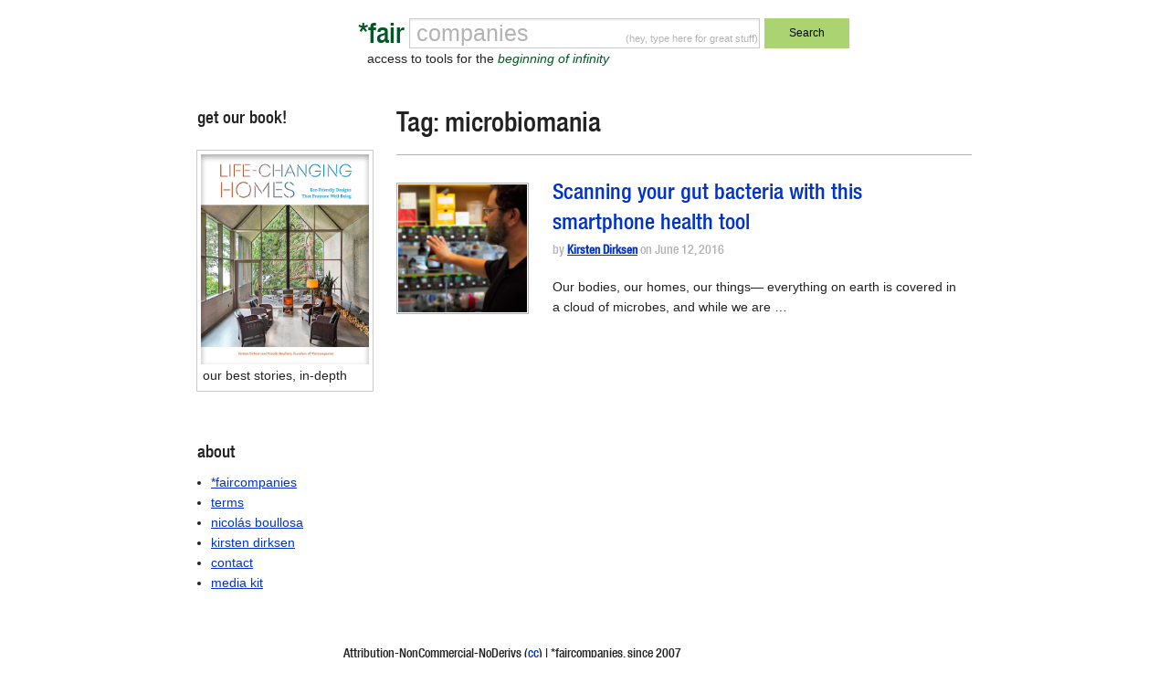

--- FILE ---
content_type: text/html; charset=utf-8
request_url: https://www.google.com/recaptcha/api2/anchor?ar=1&k=6Le7sY8UAAAAANr0LXV17d2TJEcby6dGfrRY-46U&co=aHR0cHM6Ly9mYWlyY29tcGFuaWVzLmNvbTo0NDM.&hl=en&v=9TiwnJFHeuIw_s0wSd3fiKfN&size=invisible&anchor-ms=20000&execute-ms=30000&cb=wbcw6uc6y1r4
body_size: 48141
content:
<!DOCTYPE HTML><html dir="ltr" lang="en"><head><meta http-equiv="Content-Type" content="text/html; charset=UTF-8">
<meta http-equiv="X-UA-Compatible" content="IE=edge">
<title>reCAPTCHA</title>
<style type="text/css">
/* cyrillic-ext */
@font-face {
  font-family: 'Roboto';
  font-style: normal;
  font-weight: 400;
  font-stretch: 100%;
  src: url(//fonts.gstatic.com/s/roboto/v48/KFO7CnqEu92Fr1ME7kSn66aGLdTylUAMa3GUBHMdazTgWw.woff2) format('woff2');
  unicode-range: U+0460-052F, U+1C80-1C8A, U+20B4, U+2DE0-2DFF, U+A640-A69F, U+FE2E-FE2F;
}
/* cyrillic */
@font-face {
  font-family: 'Roboto';
  font-style: normal;
  font-weight: 400;
  font-stretch: 100%;
  src: url(//fonts.gstatic.com/s/roboto/v48/KFO7CnqEu92Fr1ME7kSn66aGLdTylUAMa3iUBHMdazTgWw.woff2) format('woff2');
  unicode-range: U+0301, U+0400-045F, U+0490-0491, U+04B0-04B1, U+2116;
}
/* greek-ext */
@font-face {
  font-family: 'Roboto';
  font-style: normal;
  font-weight: 400;
  font-stretch: 100%;
  src: url(//fonts.gstatic.com/s/roboto/v48/KFO7CnqEu92Fr1ME7kSn66aGLdTylUAMa3CUBHMdazTgWw.woff2) format('woff2');
  unicode-range: U+1F00-1FFF;
}
/* greek */
@font-face {
  font-family: 'Roboto';
  font-style: normal;
  font-weight: 400;
  font-stretch: 100%;
  src: url(//fonts.gstatic.com/s/roboto/v48/KFO7CnqEu92Fr1ME7kSn66aGLdTylUAMa3-UBHMdazTgWw.woff2) format('woff2');
  unicode-range: U+0370-0377, U+037A-037F, U+0384-038A, U+038C, U+038E-03A1, U+03A3-03FF;
}
/* math */
@font-face {
  font-family: 'Roboto';
  font-style: normal;
  font-weight: 400;
  font-stretch: 100%;
  src: url(//fonts.gstatic.com/s/roboto/v48/KFO7CnqEu92Fr1ME7kSn66aGLdTylUAMawCUBHMdazTgWw.woff2) format('woff2');
  unicode-range: U+0302-0303, U+0305, U+0307-0308, U+0310, U+0312, U+0315, U+031A, U+0326-0327, U+032C, U+032F-0330, U+0332-0333, U+0338, U+033A, U+0346, U+034D, U+0391-03A1, U+03A3-03A9, U+03B1-03C9, U+03D1, U+03D5-03D6, U+03F0-03F1, U+03F4-03F5, U+2016-2017, U+2034-2038, U+203C, U+2040, U+2043, U+2047, U+2050, U+2057, U+205F, U+2070-2071, U+2074-208E, U+2090-209C, U+20D0-20DC, U+20E1, U+20E5-20EF, U+2100-2112, U+2114-2115, U+2117-2121, U+2123-214F, U+2190, U+2192, U+2194-21AE, U+21B0-21E5, U+21F1-21F2, U+21F4-2211, U+2213-2214, U+2216-22FF, U+2308-230B, U+2310, U+2319, U+231C-2321, U+2336-237A, U+237C, U+2395, U+239B-23B7, U+23D0, U+23DC-23E1, U+2474-2475, U+25AF, U+25B3, U+25B7, U+25BD, U+25C1, U+25CA, U+25CC, U+25FB, U+266D-266F, U+27C0-27FF, U+2900-2AFF, U+2B0E-2B11, U+2B30-2B4C, U+2BFE, U+3030, U+FF5B, U+FF5D, U+1D400-1D7FF, U+1EE00-1EEFF;
}
/* symbols */
@font-face {
  font-family: 'Roboto';
  font-style: normal;
  font-weight: 400;
  font-stretch: 100%;
  src: url(//fonts.gstatic.com/s/roboto/v48/KFO7CnqEu92Fr1ME7kSn66aGLdTylUAMaxKUBHMdazTgWw.woff2) format('woff2');
  unicode-range: U+0001-000C, U+000E-001F, U+007F-009F, U+20DD-20E0, U+20E2-20E4, U+2150-218F, U+2190, U+2192, U+2194-2199, U+21AF, U+21E6-21F0, U+21F3, U+2218-2219, U+2299, U+22C4-22C6, U+2300-243F, U+2440-244A, U+2460-24FF, U+25A0-27BF, U+2800-28FF, U+2921-2922, U+2981, U+29BF, U+29EB, U+2B00-2BFF, U+4DC0-4DFF, U+FFF9-FFFB, U+10140-1018E, U+10190-1019C, U+101A0, U+101D0-101FD, U+102E0-102FB, U+10E60-10E7E, U+1D2C0-1D2D3, U+1D2E0-1D37F, U+1F000-1F0FF, U+1F100-1F1AD, U+1F1E6-1F1FF, U+1F30D-1F30F, U+1F315, U+1F31C, U+1F31E, U+1F320-1F32C, U+1F336, U+1F378, U+1F37D, U+1F382, U+1F393-1F39F, U+1F3A7-1F3A8, U+1F3AC-1F3AF, U+1F3C2, U+1F3C4-1F3C6, U+1F3CA-1F3CE, U+1F3D4-1F3E0, U+1F3ED, U+1F3F1-1F3F3, U+1F3F5-1F3F7, U+1F408, U+1F415, U+1F41F, U+1F426, U+1F43F, U+1F441-1F442, U+1F444, U+1F446-1F449, U+1F44C-1F44E, U+1F453, U+1F46A, U+1F47D, U+1F4A3, U+1F4B0, U+1F4B3, U+1F4B9, U+1F4BB, U+1F4BF, U+1F4C8-1F4CB, U+1F4D6, U+1F4DA, U+1F4DF, U+1F4E3-1F4E6, U+1F4EA-1F4ED, U+1F4F7, U+1F4F9-1F4FB, U+1F4FD-1F4FE, U+1F503, U+1F507-1F50B, U+1F50D, U+1F512-1F513, U+1F53E-1F54A, U+1F54F-1F5FA, U+1F610, U+1F650-1F67F, U+1F687, U+1F68D, U+1F691, U+1F694, U+1F698, U+1F6AD, U+1F6B2, U+1F6B9-1F6BA, U+1F6BC, U+1F6C6-1F6CF, U+1F6D3-1F6D7, U+1F6E0-1F6EA, U+1F6F0-1F6F3, U+1F6F7-1F6FC, U+1F700-1F7FF, U+1F800-1F80B, U+1F810-1F847, U+1F850-1F859, U+1F860-1F887, U+1F890-1F8AD, U+1F8B0-1F8BB, U+1F8C0-1F8C1, U+1F900-1F90B, U+1F93B, U+1F946, U+1F984, U+1F996, U+1F9E9, U+1FA00-1FA6F, U+1FA70-1FA7C, U+1FA80-1FA89, U+1FA8F-1FAC6, U+1FACE-1FADC, U+1FADF-1FAE9, U+1FAF0-1FAF8, U+1FB00-1FBFF;
}
/* vietnamese */
@font-face {
  font-family: 'Roboto';
  font-style: normal;
  font-weight: 400;
  font-stretch: 100%;
  src: url(//fonts.gstatic.com/s/roboto/v48/KFO7CnqEu92Fr1ME7kSn66aGLdTylUAMa3OUBHMdazTgWw.woff2) format('woff2');
  unicode-range: U+0102-0103, U+0110-0111, U+0128-0129, U+0168-0169, U+01A0-01A1, U+01AF-01B0, U+0300-0301, U+0303-0304, U+0308-0309, U+0323, U+0329, U+1EA0-1EF9, U+20AB;
}
/* latin-ext */
@font-face {
  font-family: 'Roboto';
  font-style: normal;
  font-weight: 400;
  font-stretch: 100%;
  src: url(//fonts.gstatic.com/s/roboto/v48/KFO7CnqEu92Fr1ME7kSn66aGLdTylUAMa3KUBHMdazTgWw.woff2) format('woff2');
  unicode-range: U+0100-02BA, U+02BD-02C5, U+02C7-02CC, U+02CE-02D7, U+02DD-02FF, U+0304, U+0308, U+0329, U+1D00-1DBF, U+1E00-1E9F, U+1EF2-1EFF, U+2020, U+20A0-20AB, U+20AD-20C0, U+2113, U+2C60-2C7F, U+A720-A7FF;
}
/* latin */
@font-face {
  font-family: 'Roboto';
  font-style: normal;
  font-weight: 400;
  font-stretch: 100%;
  src: url(//fonts.gstatic.com/s/roboto/v48/KFO7CnqEu92Fr1ME7kSn66aGLdTylUAMa3yUBHMdazQ.woff2) format('woff2');
  unicode-range: U+0000-00FF, U+0131, U+0152-0153, U+02BB-02BC, U+02C6, U+02DA, U+02DC, U+0304, U+0308, U+0329, U+2000-206F, U+20AC, U+2122, U+2191, U+2193, U+2212, U+2215, U+FEFF, U+FFFD;
}
/* cyrillic-ext */
@font-face {
  font-family: 'Roboto';
  font-style: normal;
  font-weight: 500;
  font-stretch: 100%;
  src: url(//fonts.gstatic.com/s/roboto/v48/KFO7CnqEu92Fr1ME7kSn66aGLdTylUAMa3GUBHMdazTgWw.woff2) format('woff2');
  unicode-range: U+0460-052F, U+1C80-1C8A, U+20B4, U+2DE0-2DFF, U+A640-A69F, U+FE2E-FE2F;
}
/* cyrillic */
@font-face {
  font-family: 'Roboto';
  font-style: normal;
  font-weight: 500;
  font-stretch: 100%;
  src: url(//fonts.gstatic.com/s/roboto/v48/KFO7CnqEu92Fr1ME7kSn66aGLdTylUAMa3iUBHMdazTgWw.woff2) format('woff2');
  unicode-range: U+0301, U+0400-045F, U+0490-0491, U+04B0-04B1, U+2116;
}
/* greek-ext */
@font-face {
  font-family: 'Roboto';
  font-style: normal;
  font-weight: 500;
  font-stretch: 100%;
  src: url(//fonts.gstatic.com/s/roboto/v48/KFO7CnqEu92Fr1ME7kSn66aGLdTylUAMa3CUBHMdazTgWw.woff2) format('woff2');
  unicode-range: U+1F00-1FFF;
}
/* greek */
@font-face {
  font-family: 'Roboto';
  font-style: normal;
  font-weight: 500;
  font-stretch: 100%;
  src: url(//fonts.gstatic.com/s/roboto/v48/KFO7CnqEu92Fr1ME7kSn66aGLdTylUAMa3-UBHMdazTgWw.woff2) format('woff2');
  unicode-range: U+0370-0377, U+037A-037F, U+0384-038A, U+038C, U+038E-03A1, U+03A3-03FF;
}
/* math */
@font-face {
  font-family: 'Roboto';
  font-style: normal;
  font-weight: 500;
  font-stretch: 100%;
  src: url(//fonts.gstatic.com/s/roboto/v48/KFO7CnqEu92Fr1ME7kSn66aGLdTylUAMawCUBHMdazTgWw.woff2) format('woff2');
  unicode-range: U+0302-0303, U+0305, U+0307-0308, U+0310, U+0312, U+0315, U+031A, U+0326-0327, U+032C, U+032F-0330, U+0332-0333, U+0338, U+033A, U+0346, U+034D, U+0391-03A1, U+03A3-03A9, U+03B1-03C9, U+03D1, U+03D5-03D6, U+03F0-03F1, U+03F4-03F5, U+2016-2017, U+2034-2038, U+203C, U+2040, U+2043, U+2047, U+2050, U+2057, U+205F, U+2070-2071, U+2074-208E, U+2090-209C, U+20D0-20DC, U+20E1, U+20E5-20EF, U+2100-2112, U+2114-2115, U+2117-2121, U+2123-214F, U+2190, U+2192, U+2194-21AE, U+21B0-21E5, U+21F1-21F2, U+21F4-2211, U+2213-2214, U+2216-22FF, U+2308-230B, U+2310, U+2319, U+231C-2321, U+2336-237A, U+237C, U+2395, U+239B-23B7, U+23D0, U+23DC-23E1, U+2474-2475, U+25AF, U+25B3, U+25B7, U+25BD, U+25C1, U+25CA, U+25CC, U+25FB, U+266D-266F, U+27C0-27FF, U+2900-2AFF, U+2B0E-2B11, U+2B30-2B4C, U+2BFE, U+3030, U+FF5B, U+FF5D, U+1D400-1D7FF, U+1EE00-1EEFF;
}
/* symbols */
@font-face {
  font-family: 'Roboto';
  font-style: normal;
  font-weight: 500;
  font-stretch: 100%;
  src: url(//fonts.gstatic.com/s/roboto/v48/KFO7CnqEu92Fr1ME7kSn66aGLdTylUAMaxKUBHMdazTgWw.woff2) format('woff2');
  unicode-range: U+0001-000C, U+000E-001F, U+007F-009F, U+20DD-20E0, U+20E2-20E4, U+2150-218F, U+2190, U+2192, U+2194-2199, U+21AF, U+21E6-21F0, U+21F3, U+2218-2219, U+2299, U+22C4-22C6, U+2300-243F, U+2440-244A, U+2460-24FF, U+25A0-27BF, U+2800-28FF, U+2921-2922, U+2981, U+29BF, U+29EB, U+2B00-2BFF, U+4DC0-4DFF, U+FFF9-FFFB, U+10140-1018E, U+10190-1019C, U+101A0, U+101D0-101FD, U+102E0-102FB, U+10E60-10E7E, U+1D2C0-1D2D3, U+1D2E0-1D37F, U+1F000-1F0FF, U+1F100-1F1AD, U+1F1E6-1F1FF, U+1F30D-1F30F, U+1F315, U+1F31C, U+1F31E, U+1F320-1F32C, U+1F336, U+1F378, U+1F37D, U+1F382, U+1F393-1F39F, U+1F3A7-1F3A8, U+1F3AC-1F3AF, U+1F3C2, U+1F3C4-1F3C6, U+1F3CA-1F3CE, U+1F3D4-1F3E0, U+1F3ED, U+1F3F1-1F3F3, U+1F3F5-1F3F7, U+1F408, U+1F415, U+1F41F, U+1F426, U+1F43F, U+1F441-1F442, U+1F444, U+1F446-1F449, U+1F44C-1F44E, U+1F453, U+1F46A, U+1F47D, U+1F4A3, U+1F4B0, U+1F4B3, U+1F4B9, U+1F4BB, U+1F4BF, U+1F4C8-1F4CB, U+1F4D6, U+1F4DA, U+1F4DF, U+1F4E3-1F4E6, U+1F4EA-1F4ED, U+1F4F7, U+1F4F9-1F4FB, U+1F4FD-1F4FE, U+1F503, U+1F507-1F50B, U+1F50D, U+1F512-1F513, U+1F53E-1F54A, U+1F54F-1F5FA, U+1F610, U+1F650-1F67F, U+1F687, U+1F68D, U+1F691, U+1F694, U+1F698, U+1F6AD, U+1F6B2, U+1F6B9-1F6BA, U+1F6BC, U+1F6C6-1F6CF, U+1F6D3-1F6D7, U+1F6E0-1F6EA, U+1F6F0-1F6F3, U+1F6F7-1F6FC, U+1F700-1F7FF, U+1F800-1F80B, U+1F810-1F847, U+1F850-1F859, U+1F860-1F887, U+1F890-1F8AD, U+1F8B0-1F8BB, U+1F8C0-1F8C1, U+1F900-1F90B, U+1F93B, U+1F946, U+1F984, U+1F996, U+1F9E9, U+1FA00-1FA6F, U+1FA70-1FA7C, U+1FA80-1FA89, U+1FA8F-1FAC6, U+1FACE-1FADC, U+1FADF-1FAE9, U+1FAF0-1FAF8, U+1FB00-1FBFF;
}
/* vietnamese */
@font-face {
  font-family: 'Roboto';
  font-style: normal;
  font-weight: 500;
  font-stretch: 100%;
  src: url(//fonts.gstatic.com/s/roboto/v48/KFO7CnqEu92Fr1ME7kSn66aGLdTylUAMa3OUBHMdazTgWw.woff2) format('woff2');
  unicode-range: U+0102-0103, U+0110-0111, U+0128-0129, U+0168-0169, U+01A0-01A1, U+01AF-01B0, U+0300-0301, U+0303-0304, U+0308-0309, U+0323, U+0329, U+1EA0-1EF9, U+20AB;
}
/* latin-ext */
@font-face {
  font-family: 'Roboto';
  font-style: normal;
  font-weight: 500;
  font-stretch: 100%;
  src: url(//fonts.gstatic.com/s/roboto/v48/KFO7CnqEu92Fr1ME7kSn66aGLdTylUAMa3KUBHMdazTgWw.woff2) format('woff2');
  unicode-range: U+0100-02BA, U+02BD-02C5, U+02C7-02CC, U+02CE-02D7, U+02DD-02FF, U+0304, U+0308, U+0329, U+1D00-1DBF, U+1E00-1E9F, U+1EF2-1EFF, U+2020, U+20A0-20AB, U+20AD-20C0, U+2113, U+2C60-2C7F, U+A720-A7FF;
}
/* latin */
@font-face {
  font-family: 'Roboto';
  font-style: normal;
  font-weight: 500;
  font-stretch: 100%;
  src: url(//fonts.gstatic.com/s/roboto/v48/KFO7CnqEu92Fr1ME7kSn66aGLdTylUAMa3yUBHMdazQ.woff2) format('woff2');
  unicode-range: U+0000-00FF, U+0131, U+0152-0153, U+02BB-02BC, U+02C6, U+02DA, U+02DC, U+0304, U+0308, U+0329, U+2000-206F, U+20AC, U+2122, U+2191, U+2193, U+2212, U+2215, U+FEFF, U+FFFD;
}
/* cyrillic-ext */
@font-face {
  font-family: 'Roboto';
  font-style: normal;
  font-weight: 900;
  font-stretch: 100%;
  src: url(//fonts.gstatic.com/s/roboto/v48/KFO7CnqEu92Fr1ME7kSn66aGLdTylUAMa3GUBHMdazTgWw.woff2) format('woff2');
  unicode-range: U+0460-052F, U+1C80-1C8A, U+20B4, U+2DE0-2DFF, U+A640-A69F, U+FE2E-FE2F;
}
/* cyrillic */
@font-face {
  font-family: 'Roboto';
  font-style: normal;
  font-weight: 900;
  font-stretch: 100%;
  src: url(//fonts.gstatic.com/s/roboto/v48/KFO7CnqEu92Fr1ME7kSn66aGLdTylUAMa3iUBHMdazTgWw.woff2) format('woff2');
  unicode-range: U+0301, U+0400-045F, U+0490-0491, U+04B0-04B1, U+2116;
}
/* greek-ext */
@font-face {
  font-family: 'Roboto';
  font-style: normal;
  font-weight: 900;
  font-stretch: 100%;
  src: url(//fonts.gstatic.com/s/roboto/v48/KFO7CnqEu92Fr1ME7kSn66aGLdTylUAMa3CUBHMdazTgWw.woff2) format('woff2');
  unicode-range: U+1F00-1FFF;
}
/* greek */
@font-face {
  font-family: 'Roboto';
  font-style: normal;
  font-weight: 900;
  font-stretch: 100%;
  src: url(//fonts.gstatic.com/s/roboto/v48/KFO7CnqEu92Fr1ME7kSn66aGLdTylUAMa3-UBHMdazTgWw.woff2) format('woff2');
  unicode-range: U+0370-0377, U+037A-037F, U+0384-038A, U+038C, U+038E-03A1, U+03A3-03FF;
}
/* math */
@font-face {
  font-family: 'Roboto';
  font-style: normal;
  font-weight: 900;
  font-stretch: 100%;
  src: url(//fonts.gstatic.com/s/roboto/v48/KFO7CnqEu92Fr1ME7kSn66aGLdTylUAMawCUBHMdazTgWw.woff2) format('woff2');
  unicode-range: U+0302-0303, U+0305, U+0307-0308, U+0310, U+0312, U+0315, U+031A, U+0326-0327, U+032C, U+032F-0330, U+0332-0333, U+0338, U+033A, U+0346, U+034D, U+0391-03A1, U+03A3-03A9, U+03B1-03C9, U+03D1, U+03D5-03D6, U+03F0-03F1, U+03F4-03F5, U+2016-2017, U+2034-2038, U+203C, U+2040, U+2043, U+2047, U+2050, U+2057, U+205F, U+2070-2071, U+2074-208E, U+2090-209C, U+20D0-20DC, U+20E1, U+20E5-20EF, U+2100-2112, U+2114-2115, U+2117-2121, U+2123-214F, U+2190, U+2192, U+2194-21AE, U+21B0-21E5, U+21F1-21F2, U+21F4-2211, U+2213-2214, U+2216-22FF, U+2308-230B, U+2310, U+2319, U+231C-2321, U+2336-237A, U+237C, U+2395, U+239B-23B7, U+23D0, U+23DC-23E1, U+2474-2475, U+25AF, U+25B3, U+25B7, U+25BD, U+25C1, U+25CA, U+25CC, U+25FB, U+266D-266F, U+27C0-27FF, U+2900-2AFF, U+2B0E-2B11, U+2B30-2B4C, U+2BFE, U+3030, U+FF5B, U+FF5D, U+1D400-1D7FF, U+1EE00-1EEFF;
}
/* symbols */
@font-face {
  font-family: 'Roboto';
  font-style: normal;
  font-weight: 900;
  font-stretch: 100%;
  src: url(//fonts.gstatic.com/s/roboto/v48/KFO7CnqEu92Fr1ME7kSn66aGLdTylUAMaxKUBHMdazTgWw.woff2) format('woff2');
  unicode-range: U+0001-000C, U+000E-001F, U+007F-009F, U+20DD-20E0, U+20E2-20E4, U+2150-218F, U+2190, U+2192, U+2194-2199, U+21AF, U+21E6-21F0, U+21F3, U+2218-2219, U+2299, U+22C4-22C6, U+2300-243F, U+2440-244A, U+2460-24FF, U+25A0-27BF, U+2800-28FF, U+2921-2922, U+2981, U+29BF, U+29EB, U+2B00-2BFF, U+4DC0-4DFF, U+FFF9-FFFB, U+10140-1018E, U+10190-1019C, U+101A0, U+101D0-101FD, U+102E0-102FB, U+10E60-10E7E, U+1D2C0-1D2D3, U+1D2E0-1D37F, U+1F000-1F0FF, U+1F100-1F1AD, U+1F1E6-1F1FF, U+1F30D-1F30F, U+1F315, U+1F31C, U+1F31E, U+1F320-1F32C, U+1F336, U+1F378, U+1F37D, U+1F382, U+1F393-1F39F, U+1F3A7-1F3A8, U+1F3AC-1F3AF, U+1F3C2, U+1F3C4-1F3C6, U+1F3CA-1F3CE, U+1F3D4-1F3E0, U+1F3ED, U+1F3F1-1F3F3, U+1F3F5-1F3F7, U+1F408, U+1F415, U+1F41F, U+1F426, U+1F43F, U+1F441-1F442, U+1F444, U+1F446-1F449, U+1F44C-1F44E, U+1F453, U+1F46A, U+1F47D, U+1F4A3, U+1F4B0, U+1F4B3, U+1F4B9, U+1F4BB, U+1F4BF, U+1F4C8-1F4CB, U+1F4D6, U+1F4DA, U+1F4DF, U+1F4E3-1F4E6, U+1F4EA-1F4ED, U+1F4F7, U+1F4F9-1F4FB, U+1F4FD-1F4FE, U+1F503, U+1F507-1F50B, U+1F50D, U+1F512-1F513, U+1F53E-1F54A, U+1F54F-1F5FA, U+1F610, U+1F650-1F67F, U+1F687, U+1F68D, U+1F691, U+1F694, U+1F698, U+1F6AD, U+1F6B2, U+1F6B9-1F6BA, U+1F6BC, U+1F6C6-1F6CF, U+1F6D3-1F6D7, U+1F6E0-1F6EA, U+1F6F0-1F6F3, U+1F6F7-1F6FC, U+1F700-1F7FF, U+1F800-1F80B, U+1F810-1F847, U+1F850-1F859, U+1F860-1F887, U+1F890-1F8AD, U+1F8B0-1F8BB, U+1F8C0-1F8C1, U+1F900-1F90B, U+1F93B, U+1F946, U+1F984, U+1F996, U+1F9E9, U+1FA00-1FA6F, U+1FA70-1FA7C, U+1FA80-1FA89, U+1FA8F-1FAC6, U+1FACE-1FADC, U+1FADF-1FAE9, U+1FAF0-1FAF8, U+1FB00-1FBFF;
}
/* vietnamese */
@font-face {
  font-family: 'Roboto';
  font-style: normal;
  font-weight: 900;
  font-stretch: 100%;
  src: url(//fonts.gstatic.com/s/roboto/v48/KFO7CnqEu92Fr1ME7kSn66aGLdTylUAMa3OUBHMdazTgWw.woff2) format('woff2');
  unicode-range: U+0102-0103, U+0110-0111, U+0128-0129, U+0168-0169, U+01A0-01A1, U+01AF-01B0, U+0300-0301, U+0303-0304, U+0308-0309, U+0323, U+0329, U+1EA0-1EF9, U+20AB;
}
/* latin-ext */
@font-face {
  font-family: 'Roboto';
  font-style: normal;
  font-weight: 900;
  font-stretch: 100%;
  src: url(//fonts.gstatic.com/s/roboto/v48/KFO7CnqEu92Fr1ME7kSn66aGLdTylUAMa3KUBHMdazTgWw.woff2) format('woff2');
  unicode-range: U+0100-02BA, U+02BD-02C5, U+02C7-02CC, U+02CE-02D7, U+02DD-02FF, U+0304, U+0308, U+0329, U+1D00-1DBF, U+1E00-1E9F, U+1EF2-1EFF, U+2020, U+20A0-20AB, U+20AD-20C0, U+2113, U+2C60-2C7F, U+A720-A7FF;
}
/* latin */
@font-face {
  font-family: 'Roboto';
  font-style: normal;
  font-weight: 900;
  font-stretch: 100%;
  src: url(//fonts.gstatic.com/s/roboto/v48/KFO7CnqEu92Fr1ME7kSn66aGLdTylUAMa3yUBHMdazQ.woff2) format('woff2');
  unicode-range: U+0000-00FF, U+0131, U+0152-0153, U+02BB-02BC, U+02C6, U+02DA, U+02DC, U+0304, U+0308, U+0329, U+2000-206F, U+20AC, U+2122, U+2191, U+2193, U+2212, U+2215, U+FEFF, U+FFFD;
}

</style>
<link rel="stylesheet" type="text/css" href="https://www.gstatic.com/recaptcha/releases/9TiwnJFHeuIw_s0wSd3fiKfN/styles__ltr.css">
<script nonce="CrsLXzIIqwJrlF6ujD87_A" type="text/javascript">window['__recaptcha_api'] = 'https://www.google.com/recaptcha/api2/';</script>
<script type="text/javascript" src="https://www.gstatic.com/recaptcha/releases/9TiwnJFHeuIw_s0wSd3fiKfN/recaptcha__en.js" nonce="CrsLXzIIqwJrlF6ujD87_A">
      
    </script></head>
<body><div id="rc-anchor-alert" class="rc-anchor-alert"></div>
<input type="hidden" id="recaptcha-token" value="[base64]">
<script type="text/javascript" nonce="CrsLXzIIqwJrlF6ujD87_A">
      recaptcha.anchor.Main.init("[\x22ainput\x22,[\x22bgdata\x22,\x22\x22,\[base64]/[base64]/[base64]/[base64]/[base64]/[base64]/[base64]/[base64]/[base64]/[base64]\\u003d\x22,\[base64]\x22,\x22fcKxTMOGGMKrwpLCtMOgUlFQw5Isw5UKwqLCtErCksKmOsO9w6vDqyQbwqFZwoNzwp1+wobDulLDknTCoXttw6LCvcOFwo3DrU7CpMOxw7vDuV/CnhzCoynDqsOvQ0bDoxzDusOgwqzCi8KkPsKSVcK/AMOlH8Osw4TCjcOGwpXCmmYjMDQ6THBCTsKvGMOtw7jDh8Orwop5wpfDrWIIAcKORSZjO8OLa1hWw7YKwr8/[base64]/[base64]/CsD7DksK9w4HDhMO4ScOQwofCvMOeJsK1wrvDhMOHbMOKwoZGDcKkwqTCj8O0dcOmG8OrCCHDuWUew51Kw7PCp8KLCcKTw6fDvGxdwrTCtMKnwoxDRh/CmsOaS8KcwrbCqFfCiwcxwqEswrwOw7ZxOxXCumsUwpbCkMKPcMKSKW7Cg8KgwpQ3w6zDrxlVwq92NAjCp33CoSh8wo8gwphgw4hRRGLCmcKPw5ciQC1yTVohSkJlUcOgYww/w51Mw7vClMOZwoRsL31Cw60qGD57wrPDtcO2KXnCtUl0K8KsV355f8Obw5rDo8OYwrsNAMKCalIAMsKadsOhwrwiXsKjWSXCrcK/wqrDksOuNcO3VyDDosKCw6fCrxzDhcKew7N3w5QQwo/DvMKBw5kZFyEQTMKnw6o7w6HCtw0/wqACd8Omw7E2wrIxGMOoR8KAw5LDm8KycMKCwpM1w6LDtcKYPAkHEsKNMCbCt8OYwplrw6RhwokQwovDsMOndcKEw57Cp8K/wrkFc2rDh8K5w5LCpcKwGjBIw53DhcKhGVXCiMO5wojDm8O3w7PCpsOVw4MMw4vCrMKmecOkbcOmBAPDs1PClsKrTD/Ch8OGwrfDrcO3G30NK3Qiw59VwrRxw5xXwp5vIFPChErDkCPCkFwHS8ObNwwjwoEMwp3DjTzCksO2wrBof8KpUSzDoyPChsKWXlLCnW/ChBssScOaYmEoSXjDiMOVw7wUwrM/bMOew4PCllvDrsOEw4glwqfCrHbDhgcjYiLCsk8aasKJK8K2FcOybMOkB8OyE0/DksKdEsOJw7fDk8K6DMKDw5hmLVvChlvClA7Cg8OCw5h5DlXCsB/CuFZIwoJVw49Vw4JebWkNw6Y8OcO+w69xwoFePQLCtMOsw7/[base64]/wo/Cp23DgMKNYMKaU8K0wqx5w7HDmjVHwpfDjcOMwo3DulDCnsORXsKCUURiBR8tciZlw65YWMKOBsO3w4HCl8Kdw5vDkxvDmMKGEkbCi3TCg8OvwrNALj80wo1aw4ZTw5bCpMOvw6/DjcKvUcOwFXU2w7olwrlWw4UCw6vDt8OCWAzCmsKmTEDCjRbDgwrDr8Ovw6fCssOwfMK3ccO0w64fCsOnP8K1w4w1IVDDl0bChcOVw5/DpnMFJcKDw5cHQVtDQTARwqDDqFDCimZzFXDDiAHCicKMw5XChsOQwoPCrjtjwr/DpQLDnMKiw4fCvXBDw7NXHMOrw4jCknRwwp/DqMObw6NwwprDgyzDjlHDuk3DisOEw4XDijjDkcKWWcO8QTjCscOcHsOqLGILWMKaIcKWw4/[base64]/CnDpEwpPClcO5V3jCjjUdKCMsw4hWKsKEbAo/w6kSw6bDtMONcMKeXMORYwHDk8KYTB7CgcKYClo2PcO6w7jDmgjDpkMCE8KORFbCk8KdWDE6c8Oxw77DkMOgN3dfwozDswnDv8Kwwr/Ct8OWw7kTworClDoKw7p3woZGw74RXwDClMK2wosawpR/NGECw5wLH8Oxw43DqzhgAcOFf8KBFsKTw4XDr8ObLMKQCsKdw6TCiy3Dll/CkwLCnsKRwovCksKTJXXDvnlgW8O6wofCq0NgUyVXdGFnQcO0wqZCBiYpPE58w684w7odwpVcNcKUw48eIsOiwpUtwrXDkMOaM1M3ETfCih5rw4DCnMKGF2QkwplaBcOqw7HCiWbDmAAsw7QvHMOVCcKgGADDm33DisOZwprDo8KLXDQEYlx1w6Ajw7sEw4XDqsO/J2bCnMKqw5pfDhdNw5VRw4DCtcOfw7YeCMODwqDDtgbDqDB1LsOCwp5DKsKEVGLDq8Kowo5fwovCvsKcQx7Ds8KLwrYaw4Now6TCji9uRcKnDA96SF/Cu8K8FAQ8wrDDt8KHaMOSw53DsS8/G8KeWcKpw4HCk0g0UlXCsx5MOcKVTsOsw7JKHBDCjMODMy11bx12RGAbE8OyGkbDnjDDkW4vwoHDpVdyw5lvw7nCimHCjy58CjvDn8OxRULDjVwrw7jDsRvCrMO2VsKSEwpAw77Dh0TCjGR2woLCi8OzBcOmDMOMwqjDoMOFdlBjOUPCrcOiRzbDtMK/[base64]/[base64]/[base64]/Djg/[base64]/[base64]/woRgVnPDrsOgflUEOcK9VEQGwqElFFnCk8KOwo8fT8Ovw4I5w5XDqcOvwpsvw5PCl2PCu8OXwpsFw7TDuMKqwopcwocpVsKQHMKfSSV7wqXCosO4w4DDhg3DvjQzw4/DtCNmbcO/E0Exw5cOwp9ZM0jDqnNDw51dwqfCgcONwqPCmmtCO8K2w5fChMKkEsOsHcOBw7NSwp7CmsOPQcOhfcOzTMK2XD/CqTlww7/DpsKgw4fCm2fCqcO+wrx0Jm7Cu3Vbw5sifgLCrHvCu8OwSgNCRcKqasKfwr/[base64]/Ds8OswohmwogtWsO5w5XDi8OxP2pcWTbCng88wr47w4N/McKdw4vDqcO8w5skw4M3DjpfFBrCqcOuCybDrcObYsKdVQ/CocKfwpbDsMOSLMO+wp8YSQsWwq7CuMONb1PDpcOYw5HCjMOawrQ/[base64]/DjQbDl8Ofw5AEWE03ZcKyw7bCuMK/wphWw6ATw5sqwrVnwqs1w49xLMK7DX4RwpDCgsKTw5HDsMOGahsTw47CqcOvw5UcDQXCj8OCwrkxUMKiKzZSMcKGNyh1w7R+PcOyLD9Tf8KgwqpbNMKvWhLCrn4nw6h9wpPDvcOZw4/DhVvCjcKSGMKRwpzCjsOzXgXDqMKywqTCkADDtFUDw5bCjCsdw5dES23CjsK/wrXDmk/CqUXCpMKKwqVjw50Nw7Q0w7oAwrvDuzE6EsOlR8OywqbCni5uw7hRwq04MsOJwrfCk3bCt8KdGMOhX8Kjwp/DnnXCswoGwrjDgMORw4Ujwrtxw5HCjsOZaBzDoHhQBUbCp2jDnRLCtW5TKA/Dq8KFbg0lwq/CqWnCucOIK8K7T28xIMKcTcKQw6XDo0LCj8KjS8Oqw5/CqcKnw6tqHADCoMKnw7d7w5fDp8O6TMKnLMKtw47DpcKpwolrfMOQMMKza8OowppEw4FyTGlBeyrDlMO/J2rDs8ORw5ljw6HCm8O1SGTDlm5MwrvCpCp4MlIvPcK/QsK3aEFtw6XDoCplw5jCgH9gB8KTcg3DicOqwpMWwqJVwowLw4jCmcKYwrjDhE3Cm309w5RsQMOvFXLDscOBIMO1ESrCmR46w5HCl3/CocOXw6fCvHtvGBHDu8KEw4FjVMKvwq1ewpvDlBDDnzInw4Ifw50MwrXDoA5ew7EJZcKoUFxCEC3Ch8OVSibDucKiwrpJwphow6jClsO/[base64]/[base64]/[base64]/[base64]/CpMK+FcOOw53DtcOcw7LDlsKSw7bCmhQYFH0/HcOTNC3DqAzDjFwGfmQmFsOyw6vDkMK1X8Kqw651I8ODGMKvwpB1wo1LRMKtw4NKwqrCv0AwcVUawrPCkS/DvMOuGVXCpMOqwpkOwozDrSPDmgYZw6ZXB8KJwpgewpJ8DFDCjcKHw58CwpTDiyXCqFpxHl/DjsOACzkowqEKwrVzYxDDnwjCoMK5w7klw6vDqxg9w7cOwrFfJFvCkMKCw5oowqsXwpZ2wopKw55GwoscKCcHwo/DoyHDrMKEwoTDilMjEcKKw7/DhMKmH14JHxTCpsKGNBPDl8KoXMO0w7PDui90FMKTwoALOMOqw5hZR8KtCMKYXXZDworDj8O6wrPChFMpwr9mwr/ClyLDk8KOfQd8w49Mwr15LDTDkcO6elDCrjsjwrZnw50vZMOfVSczw4/CrMKzNsKuw5hNw41hKzYGIjPDrUN0A8OCeCnDusOXecKBfQcSIcOsXsODw4vDpBfDmsOwwrx3wpUYZk8Cw6vDtXtoG8ORw6wnwpfChMKbDms6w4fDqGw5wrDDvUQqIW7ClCvDvcO2Fhtew67DoMOSw58pwrLDm0zCn0zCjy/DuFstGVXCksOuw7kIGsK5S1lQw5E3wqwDw73DuFICMsOuwpbDmcKKw7rCu8KIHsKKHcO/LcOCYcKYNMKPw77CocOPRsOFaldpw43DtcKgGcKqGcOaSSXDsDnClMOKwrTDr8OGFixnw6zDk8O5wo17w5bCm8OCw5XDiMK/DHTDjw/CiFPDvUHCi8KCbjLDlkZfWMKEw4QPNcKdfsOhwpE+w4zDlnvDtgkgw7bCo8Osw5dNdsKuIzoyDsOgOGzClRLDgcKNaAAMVMObR30uwoZNbkHDglM3b2/DosOpwrQUFmnCs3DDmlTDrBNkw7BFw6fCh8Kxwp/DsMOyw7XDo3HCqcKYL3bCpMOID8KxwqofNcKJNcO0w5MAw7wWDjXDiVrDtAB6XcKdHDvCn1bDqyodeRstw6ghw6hbwr4Ow73DvjfDoMKTw6AoUcKNOHLCqQ4Pw77Cl8Oxdl5/U8OXIsOAeE7DtcKmNzQ/w60UZcKab8KvZ199DsK6w5DDrgEswqwFw7TCpEHCky3CjgYkbX/CtcOvw6/[base64]/[base64]/w7rDkT3DojnCpwfCiSIuWgYWwpkAw5jDhz0daMORA8Ohw4x1UT0mwpo7WCXDgzPDlsKKw5fClMKvwoIywqNMw41pKcOPwocTwo7Dj8KTwoA8w7XCucOGYcO6csOlLcOTMhELwqkaw6dTPsOFwokCQwvDnMKXFcK8RQbCosOMwo/[base64]/M3cYw4nCrsKrw5ttRsOhOg9JYBJnd8KeIkgABTxCKxlQwo0AfsO0w6sewobCtMOTw797ZSFpHcKPw4gkwpnDkcOtX8OaecOkw43CqMKMIhIowoTCuMKAB8ODbMK4wp3CqMOBw6JJcnt6XsOSQDNSJEIxw4PCncKoemVzSTlnBMK/wp5kwrJ/w7xrwrh8w4/Cvx8nLsOqw6UDacOJwpTDhD8Uw4bDjX7CjMKCb2HCqcOgUio0w7FswpdWw4xDVcKdZcO5YXnCicOnDcK+UTE9csOlwrJzw6xdKcOERSsyw4vCgTRxHMKdKAjDjXLDoMOew5LDjEoeUsKhQMO+BBHDlsKRFgzDpsKYYjXCjMOOd2/DqcOfeA3CpFTChQzDtkjDtijDjmIpwqrCiMK8F8KBw6tgwq9rw4HDv8KqF0hHKT5ZwpPClcKfw5gYwpDCpmHCmywWA0bDmMKkXRzDmsKyBUHDkMOFQlDCgTvDtcOIDQbClwPDmsKuwr9vVcKNOwxCw5MUw4jCiMKPw501JwYLwqLDkMKEfMKWwo/Dk8Kswrh/wowybj8YJVzCncKgVDvDscONwqfDm2LCvSnDu8KqP8ORwpJTwq/[base64]/TMKNNcOhXwIMw7ptdjrCn8KSf8KRw7E3dsKDVmXDlxPCs8KGwoTCj8K4wqp7OMK1YMKlwpfCq8KCw5hIw6bDjAbCgMKZwqcXbCt7PBASwobCqsKdbcODWcKvCwTCgj7DtcKtw6YJwqZXJMOabj85w4/CscKtZFZKZCPCjsKMDXjDmlZIYsOjQsKAcR19wqDDpMOpwozDjm0vYcO4w7HCoMKTw5wNw480w6JwwrrDqMOvVMO5McOKw7wXwqA1AsKxGl4uw4vClSIww6XCtR42wp3Dr17CsXkSw4jCrsOfwp99KDHDpsOmwqIGK8O7BMKnw6ghCsODLmI7bH/DhcKzXsKOFMOcaAZjVsK8bcKkXRc6GBHCt8Ohw6AwXsOccHw+KUYpw4nClsOraUXDnAjDtCrCgxjCvMKzwqsZI8OMwr/DjxrCmsOjbwTDuRU4bxFTZMKPRsKZAx3Diylww7UjFwzDhMK/[base64]/[base64]/[base64]/[base64]/CkQPDu8K5wqvDj05TVsOewpcbLcK7wo/DtFQnEWnDkWMSw5/DvsK4w7wAYjLCuBNSw6XCuDchCUfDtEVZVMOGwrRaFsOEQyxpwpHCmsO2w6XDjcOKw5LDj1TDr8OkwpjCkXDDkcObwqnCosKBw7JENCLDgMKow5XDlMOcZjMcG2PDt8OtwokBU8OpIsKjw4wTJMKow7tjw4XCvsODw6/CnMKUwofCvSDCkQnClQPDscKnZcKES8OzdMOsw4vDsMOKIFvClUBow6A/[base64]/CtcOFOcKnwqzDscOYZsOhw45RNcOFIEvCpm3Dnk3ChcKcwrTCoA8WwqFUEsONdcKgS8K9DsO/dQ3DrcOvw5gkABjDghdCw4zDkwgiw44YO0dXwq0ew5t2wq3Ch8OZOcO3UDA5wqkjCsK8w53CvcOHW07CjE8owrwjwpjDt8OtNFLDqcK5Q2nDr8Kywo/DtMOtw6LClsK6UsOSd3TDn8KMUcKdwqUQfTLChsODwq4mXsKXwonDiBkIdMOResK/wo/DtsKbDgLCgMK1GsO7wrbDuyLCpTTCocO9KBk0woXDtMO0ZzoNw7dowq4vJsOEwrdOMcKPwpjDpjrChgg7MsKHw6XCpjpIw6TDv3tpw45Xw4wNw6YuLGPCjALCn1rDi8OBP8O3EsKcw4rClcKvwp0vwonDsMOnBMOXw59Gw7h3TWQFHEcxwp/Dh8OfMT3DrsObTsKELMOYIEDCuMOuw4HDlG0zbjnDpcK8ZMO/w4kNeTbDoWRgwoTDuTjCj1rDmMOMf8O3TETChQvCuBTDkMO3w4nCqcOPwrnDqiQEw5LDrcKbfsOLw7FKUcKVXMKow5szK8K/[base64]/DjMOELAwzXsKlX0/[base64]/TQrDsmUMM8O6w41Yw4nDr8OwasKewoDDsT5vD3/DqsKvw5PCmx7DkcOZS8OfN8O0Yy7DqsOCw53DisKVwqDCs8O6JhPCsjpcw4h3SMKFMMK5TCfCsXJ7RhwTwrrCnEkDCxFvZ8KOHMKBwqcKwo9tY8OxBwzDkEjDhMKtUkHDsiBiP8KnwpLCrzLDmcKCw6J/eDbCkMOxwrrDvgN1w57CqAPDrsO2w6vDqz/Dkn/CgcKmwpVsXMOpWsKBwr15bWzDgk8GcsKvwoQpwqjClGPDkRjCvMOZwqfCjRfCmcKbw7vCtMKUd0YQKcOYwonDqMOxYEjDhmzCssKWQWLDr8KxSMOHwojDlmLDtcOWw5/CpUhQw4gHwr/CpMK9wqvCoWNoIyzDmgbCuMKKLMOVYxBtA1cHdsO2wplewp7Cp34Jw4JVwphtLUR9wqYlGAvDgUfDvhwnwpVLw73CnMK2e8K/Cz0bwr7ClsO3HBpjwqkMw61XZjrDscKEw5Q+WMK9wqXDlydCFcO1wq/DoVdTw79qA8OABGzDlnHCnsOVw65Tw7fDssKFwqTCvMKnU3HDisKLw6gUNMOcwpPDmX4xwo4VNz4TwpNZw6/Du8O2ZA0dw4lyw5PDgMKaAcKww6R8w5AkCMKVwr0TwrfDqkJ5Jh82wpsDw5nCpcKbwovCjTB9woUzwpnDv0vCu8OUwpczT8OMFSPCiGoPU1PDvMOaDsKJw5dtflLCjCY2fcOdw6zCiMKaw7fCjcKnwpjDs8O4c0/CncKBUcKNwrTClTZRDMOCw6bCucK8woPCkn/CisOMVjMNOsO8JsO5Yw4wI8OALCPDlMO6NQscw5U3fU4mwrfCh8OIw4bDkcOCXW1wwrwRwr4mw5vDnDcCwp4fwpvCq8OVRMO1w4HCgEXClcKFLhoEVMOZw5/[base64]/Ci8K2LX/DqQPCtcOUTHDChHBsR8KEwqTDnw09XF3Cr8OOw5gFVFkewq/[base64]/DmGnCkcOuUMOReUY1UcKewppZbcKIcMK3woo9RsKww4fDtcO6w7oKaC1/[base64]/w7pORMOtw6DDo8OgcCLCjh5PwrLCpWxeRsOTwpQYY3HDicKRBlHCtMO8CsKzPMOgJ8KaIlzCoMOjwpjCscK0w4fCqzVIw4tmw5BswroVTMOwwrYFJmvCqMODfUfCgiEwPD8/[base64]/MsKUwprCkAzCrRQ1wq9Qw5bDosK+w69jSWvCknF+w6IUwq7Dv8KMOF0XwpHDgXU8LF0Mwp3DosKkdsOqw6LCp8Ouwr/Dm8OnwqEVwrdsHyRRacOewqTDkwsewoXDhMKWYMKVw6bDlMKKw4jDgsOnwqHDj8KBw7vCjVLDuHTCtcKMwq1SVsOVwrgBHnbCiggpfDnDqcOEdMK2FMOMw7HDryAZS8KpCUDDr8KeZMOgwrFJwotTwpFZA8Oawp5/T8KaWxt0w652wqTDumLDnho8cknCu0HDoBBSw4gKwqnCpVM4w5bDvcKEwo0gC17Dhy/Dg8OyN1/[base64]/DnsK9wrbDnsKpwoAKPDrDryPCunVRF1djwpp2GMOgw6XDrMOmw5zCksOVw4DCmcK6N8KJwrIVMMKGfBYda1TChMOKw70qw55bwoonZMO9w5PDvA5ZwqY7T2hLwpxKwqNoKsKfdMOMw63DmsOGw5Vxw4vChMK2wpbDocOdUhvDly/DnDgTXjdcBGvCn8ODQ8ODZ8KiAcK5EcOgacOtdcOFw5DDnV0OS8KeZDItw5DCojTCpsOfwrDCuhzDhRsow4M+w5DCnkpZwoXDocKywp/DlU3Dp2rDqQzCkGwKw5HCmRcJE8KDBAPDjsK1X8OZw7HClWkOAMKHZWLCg1rDoEx8w7k0w7vCtCbDlnLDlFXCh1d4TcOpG8KOEcOiH1LDv8OzwpFtw7zDkMODwr3Cl8OcwrHCusOFwpjDv8O3w4Y9SX4qSG/CjsOLFWhMwqtjw6sgwofCjBnCucOjJSHDsQzCnA/CvW59SDDDqxdfWho2wr8Zw5wSahXDocOGw6rDksK1D1Vcw4pcHMKAw6sLwoV4csKhw4TCoi40wodjwpbDpjZBw7tdwpfDkx7Dv0bCmMOTw4PCg8KzaMKqwrLDi2t5wr8ywpA6w45zb8KGw4JWEBN5VhbCkn/Cq8OfwqHDmRDDosOMKDrDl8Oiw5XCqsOWwoHCjsKdwqFnwokHwrZIPR9cw4JowrcOwqzDmSzCr3lvLwBZwqHDux1ew6nDpsO8w7LDuyI9MsKZwpENw63CksOGZ8OYFDXCkSHCik/CtTsKw59NwqbDhCFBYcOxeMKkdMK7wrpbJj5/MR3DkMOeQmMnwqfCtXLCgzTCsMO6QMOrw5cNwopAwogmw73CkC3CnVlrZAFvdFDCty3Dkz/DlzhsIMOvwqlIw6fDln/DlcKZwqTCs8KCY1bCksK6wrAkw7vCtcKaw6w7KsKMA8O9woLCn8OYwqxPw60PDsKVwqvCrcOcIsK/wqxvLsKdw4h5WxLCsirDpcOTM8OxYMO+wprDrDI/TMO8YcO7wp1gw71lwrZtw79pc8OlQkHDgXo+w55HBUEkV2XCtMKmw4FNYMOAw7vCucOzw4tZQTBaMcO5w4Fjw4VXAzkKXW7CmMKIXlrCu8Oqw4YjKynDqMKTwpbCpnHDvw/[base64]/Dg3BeAMKww6Qfw489wrjCsWohN3bDqMOTVi4Ow5HCg8OUwonCumnDqMK4FmQFGGMPwr8Ewr7DoAvCi21Cw68xT3nDmsOPLcOYIMK/wrrDl8OKwpnCmBvDij42w7rDhsK0wphYfcK+C3fCq8O0d3bDuRZ2w4tHwrozIRHCp1law7zCvMKWwoA3w7MGwq3CqFlNYsKMwrgMwrVbwowcLzHDjmjDkCdMw5fCmMKtw67CvCNRwr1raFjCly/DisOXesOuwpfCgSnCl8Oow44PwpYDw4lpEwDDvQgxLcKIwp04WV/DiMKOwoV6w7UUE8KscsKkPA5Uwp5Aw79Hw5YHw4xFw74PwqrCtMKmAMOteMO6w5F8AMKNb8Kiw7BRw7zCncOMw7LDrGXDrsKNXQsTUsK3wonCnMOxMcOcw7bCvxMswqQsw41RwprDmWzDmsOVa8OLS8KdUsOCHMOdEsO4w7jCn0XDusKJw4rCsXHCsG/ChxvCh0/Dn8Ogwod/EMO8DsKXOMKwwpFJwr54w4YBw5ZtwoUbwroHW1hGOcOHwpMZw5rChTccJHcNw4/Crm8jw4sfwocYwqfCrcKXw4TCtzI4w6hKNMOwDMO8U8KEWMKOcRrCkQpPVgBywqrDucK0fcOpcRDDmcKUGsKlw5Zfw4TCtjPDn8K6wobCjjDDvMKfwq/Dk1DCik3CicOUw4bCm8KdPMO7D8KFw7ZoDMKcwpk6w6jChMKUbcOiwrrDoVJ3wprDjxlTw4dzwr3CuS40wpLDg8Okw61WHMOrdcOzemvCszZ5fkwMKsOdU8K9w5YFAWnDqSrCknnDm8O/wr3DmyoVwpvDqXfChAjCh8KeEcOkdcK5wrbDvsO3TsKAw4HCoMKEJ8KFw6FnwqktJMKHJcOSX8O2wpwCYmnCrcKvw6rDmEp4N2DCvMKoSsOew58mMsKmw77Cs8KIwpbCnsObwrzCpArDuMK7b8K0fsK6QsOsw70+BMOBwrMhw5Rlw5YueljDtMKSRcOELQ/DmcKMw6DCuWAywqEBKX8fwoLDhDPCuMKTwokcwpRmJXrCp8OzWsO+SGoTOMOPw6bCi2HDnEnCnMKMbsK8w4phw5TCph81w7obwpvDsMOkdzI6w5wTE8KPJ8OQHDxqw63DrsOXQSJxwp/CpH0vw5xGEMKtwoE5wq9+w489HcKNw7I9w6MCUS5kT8OlwpYHwrrCmWgRRjLDjR96wojDosOnw4ZqwprCjn9vUcOKZsKSTXQswpd2w6PDhMOuIsOzwqcdw4IiQ8K2woA3bTU7G8KiMsOJw6bDq8OLdcO8eFjCj28gSX4/AV5SwpLCs8OnTMKEHcKswoXDry7DnizCiURBw7hkw6zDiHEYPThKa8OXXjFhw5LCqn3Cv8K+w6lSwrDCoMKZw5TCr8KZw7s7w5vCh15Lw6fCmcKPw4bChcOZw6vDnTkPwr5Qw4vDt8OLwp/[base64]/DucOsZUnCgTzCrWfDnnrCkcKtWcKvwrkFJsKnasOdw6Q7RsKKwrFiIcKEw61cQQbDssKLecO/[base64]/CisOfQjF5wrRBwqnCvwbDtsKDw6RnGRzCpsKzw4rCjQJxYcK5w7/[base64]/wr3CjsK3w63DkFNXw53DomBow64sXH5IS8Knc8KvA8OpwoHCvcKkwr/CkMOVLWsaw4hqUsOFwqnCu3UZaMOiW8OkfsOJwpXCiMK3w5bDsWc/F8K9P8KDbFoUwqvCg8K2NMKrQMKePlg2w6zDqQwPHlUBwpjCuU/Cu8Kyw4vChlLCgsOpDwDCjMKaVsKVwqnCvnRJYcKncMOEYMKfScK4w5LCpgzCi8KOXyY9wrZRWMOXSm1AH8KrJcKmw5rDr8OgwpfDgsOpB8KYARlfw6HChMKKw7Ziw4TDhG/CjcOtwpzCp0zCt03DgXoRw5LDrWB1w5/[base64]/B8KKwozDpAF4wrFOZ8KoMsOoRzLCs2ZuakvCkhpnw40WVcKwFcKrw4jCp2/CvR7DlsKjM8OXwqrCvX/ChHnCgm3Ciw1qJcKWwqHCrScrwpdEw4TCqUNHD1QFA0cjwoTDvx7Dq8OkVjbCm8KcRl1ewqQgwpVcwqpSwpPDiH85w7LDmh/Cq8O7LHjDszhXwp7CmhUmOVzCujkFRsOxQnnCtm4tw6XDlMKrwqkTdEDCnl0OYMKNFMOtwrnDiwrCvW7DisOmQ8Kxw53ClcO/w55CGh3DrcKAb8KXw5F1DMOrw4Q6wo3CpcKOYMK+w54Uw6kgPMOBfGXDsMO4wqVIwo/CosKKw5DDscONPzPDg8KXGx3Cn3rCiVTDl8Klw70yOcOcdGocDlZVZFYZw73DojQOw5PCqUbDocKjw5wHw5zDpS0ILyzDtlo8Jk3CghAVw4gNJRDCpMOPwp/Cty5ww4Rqw6TDlcKmwrnCsjvCjsOHwqcpwpDCjsOPRcK3Bz0Ow6AxO8KbUcKXQmRuWMKlw5XChSnDnARYw6cSD8K7w4PCnMOXw6IeG8OMw7XCmAHCtSkrAHFdw7AkFH/[base64]/DscOrIMOwFMODHkLDiXIYw5bCicOaOQTChUvClidpw57Ctg0jBcOOP8O9wrjCsUQCwrjDiWXDiVnCqWnDs0nDojDCmsKOw4oDScKYIWDDlBvDosOqV8KLCWTDokTCoyXDviDCn8K/[base64]/wroiew5qwqPDm8OUBEE/[base64]/CsV7Dm8Oyw5gYUCLCtMK8w73CqRTDisKDNsObw5MwBcOBPm/CgcOXwprDmEfCgFxawpQ7TkY8clQRwoYbwpDDqW1SP8KEw5VhasOmw6/CkcOGwpvDshgRw7grw61Tw4dsVjzDlwA4GsKGwojDrhzDnTlDAErCrcOjScOTw4XDhUXCpVpJw6o/worCuBXDqCbCs8OZEsO+wrt3BmXClcOgNcK0a8KVX8O5D8OyO8KQwr7CmB1+wpB2WFZ4wohNw4xBB0MFLMK1AcOQw4nDosOjJHTCohZIIzXDqjbDrXbDu8KrcsKkdkfDmVx6bsKHwo/DiMKew71qDlV/[base64]/[base64]/DiWUEwpfChsOYHcKiYMKEw5sPScKzwqLDocO/wqFKM8KdwpPDugZVH8KBw7rDjnjCosKib2BmXcOXcsKww7l1W8KXwqUjQHEnw7Ypwow+w4DCkSbDg8KlN2sIwpscwrYjwqQaw7p1GcO3QMK8YcKCwqwaw5xkwr/[base64]/CrMORNcKpwrnDu8K3fcKSK8Kew6tLTXYZw5LCqmbCpMOfHRLDkFTDqmczw4XDojBOI8KlwrfCrmfDvR9mw4QIwqLCr0XCnz7Du0LDisK2M8Osw5NtL8O4JXjDi8OAw4nDkEoSIMOswo/DpyPCqkgdIMKBXSnDsMKLfl3CpTbDgsKWKcOIwpJiJ3LCvRrCnhRKwpfDt1PCj8K9wqosIG1BYg0fdQsMKsK5w5YneUvDlsOKw5LDu8Osw63Di2PDpcK5w7DDisO8w6oCJFHDlnE+w6fDusO6K8Ogw5fDgj/CnGc1w5cxwoI3dMOrwpDDgMO1Ry8yLDTDr2sOwp3DrMO7w4s+YSTDrU4twoVDSsOvwoPCuWk1w41LccKdwr8UwpwndyJQwrkIaTcMC3fCpMObw5oYw4bCk15XMMKnZ8OFwr5KBj7CnDgEw5k0GsOuwrZmG0DDg8O/wrQIdlpkwp3CjVAoKXxdwr9kWMKoVcOIFFF+RMKkCRTDhTfCjwEkTTBBRcKSwqLCqklKw7UnClIpwqN3QnjCoxLCgMO3ZEJ/TcOOAsOkwqI8wqrDpMK9emtXw6PCjFQuwq8oDsOgXFYWeQ4Cf8Kgw5bDlcOiw5vCosOnw4x4wp1dVkTDg8KeZWvCqRtpwoRIX8KrwqfCl8K2w7zDj8O9w40twp0ww7bDhcKDLsKswoTDhWRlTGjCucOAw4xBw7oJwpRawp/ChyBWYh5COG5maMOYBcOre8KmwqnCscKkLcO2wpJYw49Xw7spKiPCnw4CcxTClg7CncKcw7rChl9icMOdw6XCuMK8RsKww6vCggtEw6HCnSolwpJiGcKJAEfCoF1KH8OwGsKPWcKAw40/w5gSSsOmwrzCgsOUUwXDgMKbw5fCvsKew5dJwrZjdUkIwqnDgFsJEMKVBsKResOZw78OURLDjFdgD0sAw7vCi8Kywq9jYMKCcSsCA10YZcOjejAeAMOlfsO8HFIMYcKawoHCpMOSw5zDg8KuVz3DhsKewrfCohoMw7JlwqbDiz7Din/DgMO3w4vCoHo4XGphwqxULhrDjXfCgHB7KUpYNMKfWsKewqTCgE4pNy7Cu8Krw7/DhC7DmcKkw4LCjhFXw4ZbJsOxCwFwUcOJasK4w4PCgxDDqFI9AVPCtcKoQmsIX3Viw6/DtsKSFsOgw5Zbw7JPNC5/[base64]/CucO5w5NewqXDuHXDpB7Dtn8QwrHCrnDCvhowV8KhYsKqw5l1w7nDhcOvQsKaNkZvWsOEw6TDusODw4nDs8KTw7LCusOoJ8KkFz/DnmTDm8Kuw67CvcO5wonDlsKzN8Kjw5sxfTpfM3nCtcOhCcO1w68vw6QdwrjDh8OUw6xJwpTCmMKCC8O3wppDwrc1N8O/DkPCoUHDhnl3w43DvcOkGg7DlkgLKTHCvsOPTsKIwo94w7TDisOLCBILPcONMGVWaMOTCCHDvCMww7HCh00xwrzCskvDqyYcwroAwo7DmsO5wo7CsTwuaMKTcsKVdhN/dxPDuz3Ch8KHworDvDlLw5PDlsK8HsKhJMOIQsKFwo7CgmLDpcOPw493w6JqwpnCqj3CvzwvDcOYw5/Cu8KEwqEWZMKjwoTCvMOrHznDhDfDknvDvn8KJ0nDtMOJwqFNJ0bDr2htOHA0wow4w7nClEtGT8OTwr9xVMO4Owstw41/NsKTw6FdwoJoBDliasOKw6QcUEDCqcK6UcOFwroGXsO4w5xRTUjDiRnCvwHDqhbDu0xZw6AFd8OVwpUQw4Avd2vCgMOSBcK8wrzDkUXDuFpmw63DiHHDsHbChsOGw6bCsxZUZ2/[base64]/Dr1R7wqzCgkbCrHjDs8OrbMKBeSzChMOzwrbCs3nDmwYFwqZrwoDCsMKNWcKJcMO9VcOnw6tVwqprw54cwooPwp/CjmvDksK5wrHDo8Kiw57DmcOqw7hkHwbDpFRgw7YBF8OZwoRiVcOibTxNwqI4wr9vwqvDrSTDmy3DonvDomc0RQU3G8KbflTCv8K8wqFgDMOVG8OGw6TCiDnDh8O6E8OZw6U/[base64]/wpnDsRRuFsOaXUXCqsKkwpDCqMKvwrDDncOrw7XDiB3Dr8KFNcKawo5kw6XCnUvDuETDuHYmw79OQ8OdNHTDnsKBw6VQUcKLQ0PCsxMAwqTDs8OcVcOyw55iJ8K8w6RCcMOZw6QRC8KFNcOobj5lwrrDoiXDt8O/LsKxwq3ClMO1wp8vw6HCt3DCp8OMw4nCn37DlsKowrQtw6TDogthw45VLFzDv8K1wo3CoB0SVMOCZsKMMVxQMULDk8K5w4rCmsKuwpwOwpDDvcO+XjYRwpjCnznCssKmwqgOKcKMwrHCr8K9egzDkcKuazbDnBl8wqnCuwEiw4QTwp88w6l/w7nDp8KVQMKrw65TazMnX8Ozw4QSwqUKPxkcGQDDrn/[base64]/CrQ9Cw7fCmMKLwrVnNsOYwrfCrjIqwpxeZk/Cl3xawoMVDVl/[base64]/DvG4kw59XaANLURgPw5luTkV0w4jDrTRLGcO2H8K3FyN8KhDDicKVwqRBwr3Dt2M5wo/CiXVsFsK3FcKbRHLCnlXDk8KPTsKtwpPDq8O2EcKGecOsPl8lwrBrw6fCiHlqLMOBw7cpwoHCncKKIRfDgcOSwpJJJXzDhgxrwqbDuX3DisO9HMOVXMOtS8OrPRHDnkMhOMOtTMOowqjDnmhRb8OLwrJSRRnCo8OIw5XCgcO4HRJPwrrCtAzDmiM8wpUyw79owp/CpD8MwpEOwrZFw5jCqsKqwpUeE1NPY0MgKSfCoH7CgcKHwrZtw7UWE8Oswpw8XXoGwoIdw6jDvMO1woNGGCHDuMKoNMKYdcKcwrHClsKoPkvDsBMaOsKeP8OrwqfCjEIDPw41G8O0ecKiNMKGwoZzwr7Ck8KOcg/[base64]/CnSjDgyI2w4XDuWjCnDrCv8OBw6Q/[base64]/CuyYKF8Oaw7wsHgB3HsOUf8OGCCzDvlDCtBA+wo/Cm25ewpHDtRtxw4PDki0kTwMBDXnCqcKVDBdXQcKLfjk2wopNKRUnWmBJEH8+w6bDmcK9wo/DqHLDvx9ywrg5w57CulzCu8OOw78wGB4kJ8ONw6fDgVVqw7/CiMKGUnHDn8O5B8OXwoQiwpfDrkZaSxMGFETCi2xaD8OOwo0ZwrVTwoptw7fCgcO/w5wrUBdKD8Krw6lOcMKhZMOAFSvDnUYFw7bCplnDg8OoS27Do8OCwoPCqV00wpPCicKFccOZwqLDtkgJJBbCpcK2w6fCucK8BSdObDk3csO3wqnCrsK/[base64]/anwkU8O2LMO5wpMRwpLDghrDnHpNw63DrTI2wo/CqFEdP8O5wphHw6jDrcOfw53CsMKiD8Oww6/[base64]/[base64]\\u003d\x22],null,[\x22conf\x22,null,\x226Le7sY8UAAAAANr0LXV17d2TJEcby6dGfrRY-46U\x22,0,null,null,null,1,[21,125,63,73,95,87,41,43,42,83,102,105,109,121],[-3059940,276],0,null,null,null,null,0,null,0,null,700,1,null,0,\x22CvYBEg8I8ajhFRgAOgZUOU5CNWISDwjmjuIVGAA6BlFCb29IYxIPCPeI5jcYADoGb2lsZURkEg8I8M3jFRgBOgZmSVZJaGISDwjiyqA3GAE6BmdMTkNIYxIPCN6/tzcYADoGZWF6dTZkEg8I2NKBMhgAOgZBcTc3dmYSDgi45ZQyGAE6BVFCT0QwEg8I0tuVNxgAOgZmZmFXQWUSDwiV2JQyGAA6BlBxNjBuZBIPCMXziDcYADoGYVhvaWFjEg8IjcqGMhgBOgZPd040dGYSDgiK/Yg3GAA6BU1mSUk0GhkIAxIVHRTwl+M3Dv++pQYZxJ0JGZzijAIZ\x22,0,0,null,null,1,null,0,0],\x22https://faircompanies.com:443\x22,null,[3,1,1],null,null,null,1,3600,[\x22https://www.google.com/intl/en/policies/privacy/\x22,\x22https://www.google.com/intl/en/policies/terms/\x22],\x22Diq4Ltxl0wCCy6wPwjXNyXRNckiReWcBIgeJG/FeU3E\\u003d\x22,1,0,null,1,1768457430934,0,0,[228,212,214,169,177],null,[164,110],\x22RC-th4vEF5W6OoUPw\x22,null,null,null,null,null,\x220dAFcWeA6NZlu7sXV2UjQa_F1-zsCQm7HLtWG9XS97UMAeuXPYJjOVz51sCDfwcGud3z6tUgHOSSt6vmVftKaOiVYg0V7GtlIWtA\x22,1768540230770]");
    </script></body></html>